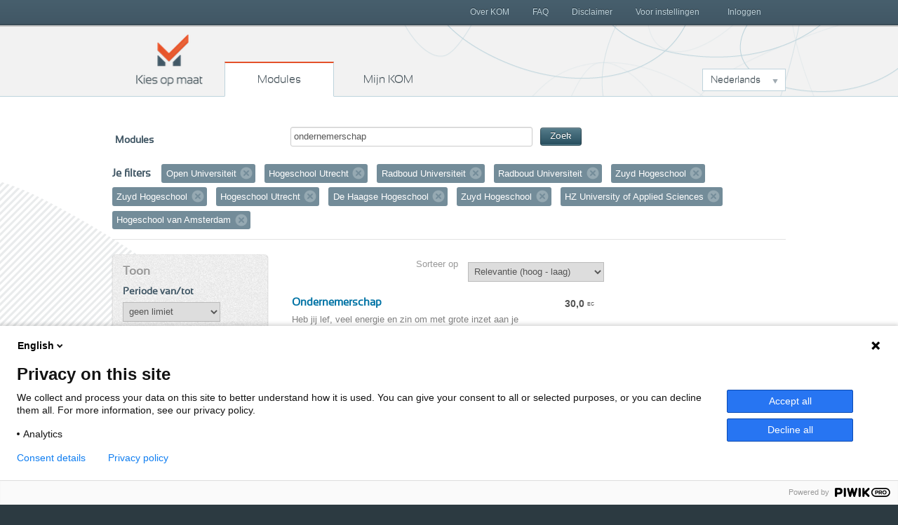

--- FILE ---
content_type: text/html; charset=utf-8
request_url: https://www.kiesopmaat.nl/modules/?org=ou&org=hu&org=run&org=run&org=zuyd&org=zuyd&org=hu&org=hhs&org=zuyd&org=hzee&q=ondernemerschap&org=hva
body_size: 8830
content:


<!DOCTYPE html>
<html lang="nl" class="">
    <head>

        <title>Kies op maat Modules</title>

        <link rel="icon" href="/static/img/favicon.788836d991ca.ico">
        <meta charset="utf-8">
        <meta name="description" content="Omschrijving">
        <meta name="keywords" content="">
        <meta name="author" content="Kies op maat">
        <meta http-equiv="X-UA-Compatible" content="IE=Edge">
        <meta name="viewport" content="width=device-width, initial-scale=1.0, maximum-scale=5.0">

        <meta name="robots" content="all">
        
            <meta name="robots" content="index,follow">

        

        <link rel="stylesheet" href="/static/css/kom.0b5e3c9c0517.css">
        <link rel="stylesheet" href="/static/npm/@fortawesome/fontawesome-free/css/all.min.107e228017f9.css">

        


        
        
        

        
        
            <script type="text/javascript">
              (function(window, document, dataLayerName, id) { window[dataLayerName]=window[dataLayerName]||[],window[dataLayerName].push({start:(new Date).getTime(),event:"stg.start"});
              var scripts=document.getElementsByTagName('script')[0],tags=document.createElement('script');
              var qP=[];dataLayerName!=="dataLayer"&&qP.push("data_layer_name="+dataLayerName);
              var qPString=qP.length>0?("?"+qP.join("&")):"";
              tags.async=!0,tags.src="https://surfnl.containers.piwik.pro/"+id+".js"+qPString,scripts.parentNode.insertBefore(tags,scripts);
              !function(a,n,i){a[n]=a[n]||{};
                  for(var c=0;c<i.length;c++)!function(i){a[n][i]=a[n][i]||{},a[n][i].api=a[n][i].api||function(){var a=[].slice.call(arguments,0);
                      "string"==typeof a[0]&&window[dataLayerName].push({event:n+"."+i+":"+a[0],parameters:[].slice.call(arguments,1)})}}(i[c])}(window,"ppms",["tm","cm"]);
              })(window, document, 'dataLayer', 'f8b6d164-ce84-438a-95cd-aa12b4ce57bb');
            </script>
        
        
    </head>
    <body class="search-modules" id="modules">
        
        

        
        <header>
            <h1>
                Kies op maat
            </h1>
            <nav id="main-nav">
                <span>
                    <a href="/" class="home">
                        Kies op maat
                    </a>
                    <a href="/modules/" class="modules">
                        Modules
                    </a>
                    <a href="/my/" class="mijn">
                        Mijn KOM
                        
                    </a>
                </span>
                <div class="dropdown languageselect">
                    
                    
                        
                            <a data-toggle="dropdown" href="#" role="button" aria-haspopup="true" aria-expanded="false" class="dropdown-toggle" id="languagedropdownbutton">Nederlands</a>
                        
                    
                        
                    
                        
                    
                    <div aria-labelledby="languagedropdownbutton" class="dropdown-menu dropdown-menu options">
                        
                            
                        
                            
                                <a href="#" data="en" class="dropdown-item">English</a>
                            
                        
                            
                                <a href="#" data="de" class="dropdown-item">Deutsch</a>
                            
                        
                    </div>
                </div>
            </nav>
            <div id="secondary-nav">
                <span>
                    
                        <a href="/my/" class="inloggen">
                            Inloggen
                        </a>
                    
                    <a class="menu">
                        Menu
                    </a>
                    <nav class="close">
                        
                        

	<a href="/over-kom/" class="">
		Over KOM
	</a>

	<a href="/faq/" class="">
		FAQ
	</a>

	<a href="/disclaimer/" class="">
		Disclaimer
	</a>

	<a href="/voor-instellingen/" class="">
		Voor instellingen
	</a>



                    </nav>
                </span>
            </div>
        </header>
        

        
        
	<div class="aside-main-aside clearfix" id="content">
		
			

<div id="search">
    <form method="get">

        <label>Modules</label>
        <span class="search-field">
            <input type="text" name="q" value="ondernemerschap" id="id_search">
            <button type="submit" class="btn btn-primary btn-small">Zoek</button>
        </span>
    </form>

    
        <div id="filter">
            <h3>Je filters</h3>
            <ol class="filter-labels">
                
                
                
                
                    
                        <li>
                            Open Universiteit
                            
                            <a href="?org=hu&amp;org=run&amp;org=run&amp;org=zuyd&amp;org=zuyd&amp;org=hu&amp;org=hhs&amp;org=zuyd&amp;org=hzee&amp;org=hva&amp;q=ondernemerschap">Verwijder filter</a>
                        </li>
                    
                
                    
                        <li>
                            Hogeschool Utrecht
                            
                            <a href="?org=ou&amp;org=run&amp;org=run&amp;org=zuyd&amp;org=zuyd&amp;org=hu&amp;org=hhs&amp;org=zuyd&amp;org=hzee&amp;org=hva&amp;q=ondernemerschap">Verwijder filter</a>
                        </li>
                    
                
                    
                        <li>
                            Radboud Universiteit
                            
                            <a href="?org=ou&amp;org=hu&amp;org=run&amp;org=zuyd&amp;org=zuyd&amp;org=hu&amp;org=hhs&amp;org=zuyd&amp;org=hzee&amp;org=hva&amp;q=ondernemerschap">Verwijder filter</a>
                        </li>
                    
                
                    
                        <li>
                            Radboud Universiteit
                            
                            <a href="?org=ou&amp;org=hu&amp;org=run&amp;org=zuyd&amp;org=zuyd&amp;org=hu&amp;org=hhs&amp;org=zuyd&amp;org=hzee&amp;org=hva&amp;q=ondernemerschap">Verwijder filter</a>
                        </li>
                    
                
                    
                        <li>
                            Zuyd Hogeschool
                            
                            <a href="?org=ou&amp;org=hu&amp;org=run&amp;org=run&amp;org=zuyd&amp;org=hu&amp;org=hhs&amp;org=zuyd&amp;org=hzee&amp;org=hva&amp;q=ondernemerschap">Verwijder filter</a>
                        </li>
                    
                
                    
                        <li>
                            Zuyd Hogeschool
                            
                            <a href="?org=ou&amp;org=hu&amp;org=run&amp;org=run&amp;org=zuyd&amp;org=hu&amp;org=hhs&amp;org=zuyd&amp;org=hzee&amp;org=hva&amp;q=ondernemerschap">Verwijder filter</a>
                        </li>
                    
                
                    
                        <li>
                            Hogeschool Utrecht
                            
                            <a href="?org=ou&amp;org=run&amp;org=run&amp;org=zuyd&amp;org=zuyd&amp;org=hu&amp;org=hhs&amp;org=zuyd&amp;org=hzee&amp;org=hva&amp;q=ondernemerschap">Verwijder filter</a>
                        </li>
                    
                
                    
                        <li>
                            De Haagse Hogeschool
                            
                            <a href="?org=ou&amp;org=hu&amp;org=run&amp;org=run&amp;org=zuyd&amp;org=zuyd&amp;org=hu&amp;org=zuyd&amp;org=hzee&amp;org=hva&amp;q=ondernemerschap">Verwijder filter</a>
                        </li>
                    
                
                    
                        <li>
                            Zuyd Hogeschool
                            
                            <a href="?org=ou&amp;org=hu&amp;org=run&amp;org=run&amp;org=zuyd&amp;org=hu&amp;org=hhs&amp;org=zuyd&amp;org=hzee&amp;org=hva&amp;q=ondernemerschap">Verwijder filter</a>
                        </li>
                    
                
                    
                        <li>
                            HZ University of Applied Sciences
                            
                            <a href="?org=ou&amp;org=hu&amp;org=run&amp;org=run&amp;org=zuyd&amp;org=zuyd&amp;org=hu&amp;org=hhs&amp;org=zuyd&amp;org=hva&amp;q=ondernemerschap">Verwijder filter</a>
                        </li>
                    
                
                    
                        <li>
                            Hogeschool van Amsterdam
                            
                            <a href="?org=ou&amp;org=hu&amp;org=run&amp;org=run&amp;org=zuyd&amp;org=zuyd&amp;org=hu&amp;org=hhs&amp;org=zuyd&amp;org=hzee&amp;q=ondernemerschap">Verwijder filter</a>
                        </li>
                    
                
            </ol>
        </div>
    
</div>

		
		<aside class="second select-filter">
			
	

<h2>Toon</h2>


<h3>Periode van/tot</h3>
<form method="get" data-auto-submit="true" id="datefromfilter">
    <select name="from" id="from">
        <option value="">geen limiet</option>
        
            <optgroup label="2026">
                
                    <option value="2601" >januari 2026</option>
                
                    <option value="2602" >februari 2026</option>
                
                    <option value="2603" >maart 2026</option>
                
                    <option value="2604" >april 2026</option>
                
                    <option value="2605" >mei 2026</option>
                
                    <option value="2606" >juni 2026</option>
                
                    <option value="2607" >juli 2026</option>
                
                    <option value="2608" >augustus 2026</option>
                
                    <option value="2609" >september 2026</option>
                
                    <option value="2610" >oktober 2026</option>
                
                    <option value="2611" >november 2026</option>
                
                    <option value="2612" >december 2026</option>
                
            </optgroup>
        
            <optgroup label="2027">
                
                    <option value="2701" >januari 2027</option>
                
                    <option value="2702" >februari 2027</option>
                
                    <option value="2703" >maart 2027</option>
                
                    <option value="2704" >april 2027</option>
                
                    <option value="2705" >mei 2027</option>
                
                    <option value="2706" >juni 2027</option>
                
                    <option value="2707" >juli 2027</option>
                
                    <option value="2708" >augustus 2027</option>
                
                    <option value="2709" >september 2027</option>
                
                    <option value="2710" >oktober 2027</option>
                
                    <option value="2711" >november 2027</option>
                
                    <option value="2712" >december 2027</option>
                
            </optgroup>
        
    </select>
</form>
<form method="get" data-auto-submit="true" id="dateuntilfilter">
    <select name="until" id="until">
        <option value="">geen limiet</option>
        
            <optgroup label="2026">
                
                    <option value="2601" >januari 2026</option>
                
                    <option value="2602" >februari 2026</option>
                
                    <option value="2603" >maart 2026</option>
                
                    <option value="2604" >april 2026</option>
                
                    <option value="2605" >mei 2026</option>
                
                    <option value="2606" >juni 2026</option>
                
                    <option value="2607" >juli 2026</option>
                
                    <option value="2608" >augustus 2026</option>
                
                    <option value="2609" >september 2026</option>
                
                    <option value="2610" >oktober 2026</option>
                
                    <option value="2611" >november 2026</option>
                
                    <option value="2612" >december 2026</option>
                
            </optgroup>
        
            <optgroup label="2027">
                
                    <option value="2701" >januari 2027</option>
                
                    <option value="2702" >februari 2027</option>
                
                    <option value="2703" >maart 2027</option>
                
                    <option value="2704" >april 2027</option>
                
                    <option value="2705" >mei 2027</option>
                
                    <option value="2706" >juni 2027</option>
                
                    <option value="2707" >juli 2027</option>
                
                    <option value="2708" >augustus 2027</option>
                
                    <option value="2709" >september 2027</option>
                
                    <option value="2710" >oktober 2027</option>
                
                    <option value="2711" >november 2027</option>
                
                    <option value="2712" >december 2027</option>
                
            </optgroup>
        
    </select>
</form>

<h3>Voertaal</h3>
<form method="get" data-auto-submit="true" id="languagefilter">
    <select name="lang" id="lang">
        <option value="">Alle talen</option>
        
            
                <option value="nl" >Nederlands (15)</option>
            
        
            
                <option value="en" >Engels (1)</option>
            
        
    </select>
</form>

<h3>Onderwijsvorm</h3>
<form method="get" data-auto-submit="true" id="modefilter">
    <select name="mode" id="mode">
        <option value="">Alle onderwijsvormen</option>
        
            
                
                    <option value="f" >Voltijd (16)</option>
                
                
                
            
        
            
                
                
                    <option value="p" >Deeltijd (2)</option>
                
                
            
        
    </select>
</form>



    <h3>Toon</h3>
    <ol class="link-list">
        
            
                
            
        

        
            
                
                    <li><span class="amount">16</span>
                        <a href="?org=ou&amp;org=hu&amp;org=run&amp;org=run&amp;org=zuyd&amp;org=zuyd&amp;org=hu&amp;org=hhs&amp;org=zuyd&amp;org=hzee&amp;org=hva&amp;q=ondernemerschap&amp;type=m">Alleen minoren</a></li>
                
                
            
        
    </ol>


<h3>Instellingen</h3>
<ol class="link-list show-7">
    
        
            <li>
                <span class="amount">14</span>
                
                <a href="?org=ou&amp;org=hu&amp;org=run&amp;org=run&amp;org=zuyd&amp;org=zuyd&amp;org=hu&amp;org=hhs&amp;org=zuyd&amp;org=hzee&amp;org=hva&amp;org=aeres&amp;q=ondernemerschap">Aeres Hogeschool</a>
            </li>
        
    
        
            <li>
                <span class="amount">10</span>
                
                <a href="?org=ou&amp;org=hu&amp;org=run&amp;org=run&amp;org=zuyd&amp;org=zuyd&amp;org=hu&amp;org=hhs&amp;org=zuyd&amp;org=hzee&amp;org=hva&amp;org=hg&amp;q=ondernemerschap">Hanze</a>
            </li>
        
    
        
            <li>
                <span class="amount">10</span>
                
                <a href="?org=ou&amp;org=hu&amp;org=run&amp;org=run&amp;org=zuyd&amp;org=zuyd&amp;org=hu&amp;org=hhs&amp;org=zuyd&amp;org=hzee&amp;org=hva&amp;org=saxion&amp;q=ondernemerschap">Saxion</a>
            </li>
        
    
        
            <li>
                <span class="amount">7</span>
                
                <a href="?org=ou&amp;org=hu&amp;org=run&amp;org=run&amp;org=zuyd&amp;org=zuyd&amp;org=hu&amp;org=hhs&amp;org=zuyd&amp;org=hzee&amp;org=hva&amp;org=inholland&amp;q=ondernemerschap">Hogeschool Inholland</a>
            </li>
        
    
        
            <li>
                <span class="amount">6</span>
                
                <a href="?org=ou&amp;org=hu&amp;org=run&amp;org=run&amp;org=zuyd&amp;org=zuyd&amp;org=hu&amp;org=hhs&amp;org=zuyd&amp;org=hzee&amp;org=hva&amp;org=avans&amp;q=ondernemerschap">Avans Hogeschool</a>
            </li>
        
    
        
            <li>
                <span class="amount">6</span>
                
                <a href="?org=ou&amp;org=hu&amp;org=run&amp;org=run&amp;org=zuyd&amp;org=zuyd&amp;org=hu&amp;org=hhs&amp;org=zuyd&amp;org=hzee&amp;org=hva&amp;org=hro&amp;q=ondernemerschap">Hogeschool Rotterdam</a>
            </li>
        
    
        
            <li>
                <span class="amount">5</span>
                
                <a href="?org=ou&amp;org=hu&amp;org=run&amp;org=run&amp;org=zuyd&amp;org=zuyd&amp;org=hu&amp;org=hhs&amp;org=zuyd&amp;org=hzee&amp;org=hva&amp;org=chw&amp;q=ondernemerschap">Windesheim</a>
            </li>
        
    
        
            <li>
                <span class="amount">5</span>
                
                <a href="?org=ou&amp;org=hu&amp;org=run&amp;org=run&amp;org=zuyd&amp;org=zuyd&amp;org=hu&amp;org=hhs&amp;org=zuyd&amp;org=hzee&amp;org=hva&amp;org=fontys&amp;q=ondernemerschap">Fontys Hogeschool</a>
            </li>
        
    
        
            <li>
                <span class="amount">5</span>
                
                <a href="?org=ou&amp;org=hu&amp;org=run&amp;org=run&amp;org=zuyd&amp;org=zuyd&amp;org=hu&amp;org=hhs&amp;org=zuyd&amp;org=hzee&amp;org=hva&amp;org=han&amp;q=ondernemerschap">HAN University of Applied Sciences</a>
            </li>
        
    
        
            <li>
                <span class="amount">5</span>
                
                <a href="?org=ou&amp;org=hu&amp;org=run&amp;org=run&amp;org=zuyd&amp;org=zuyd&amp;org=hu&amp;org=hhs&amp;org=zuyd&amp;org=hzee&amp;org=hva&amp;q=ondernemerschap">De Haagse Hogeschool</a>
            </li>
        
    
        
            <li>
                <span class="amount">5</span>
                
                <a href="?org=ou&amp;org=hu&amp;org=run&amp;org=run&amp;org=zuyd&amp;org=zuyd&amp;org=hu&amp;org=hhs&amp;org=zuyd&amp;org=hzee&amp;org=hva&amp;q=ondernemerschap">Hogeschool van Amsterdam</a>
            </li>
        
    
        
            <li>
                <span class="amount">4</span>
                
                <a href="?org=ou&amp;org=hu&amp;org=run&amp;org=run&amp;org=zuyd&amp;org=zuyd&amp;org=hu&amp;org=hhs&amp;org=zuyd&amp;org=hzee&amp;org=hva&amp;org=31fr&amp;q=ondernemerschap">NHL Stenden</a>
            </li>
        
    
        
            <li>
                <span class="amount">4</span>
                
                <a href="?org=ou&amp;org=hu&amp;org=run&amp;org=run&amp;org=zuyd&amp;org=zuyd&amp;org=hu&amp;org=hhs&amp;org=zuyd&amp;org=hzee&amp;org=hva&amp;org=vhl&amp;q=ondernemerschap">Van Hall Larenstein</a>
            </li>
        
    
        
            <li>
                <span class="amount">3</span>
                
                <a href="?org=ou&amp;org=hu&amp;org=run&amp;org=run&amp;org=zuyd&amp;org=zuyd&amp;org=hu&amp;org=hhs&amp;org=zuyd&amp;org=hzee&amp;org=hva&amp;org=has&amp;q=ondernemerschap">HAS green academy</a>
            </li>
        
    
        
            <li>
                <span class="amount">3</span>
                
                <a href="?org=ou&amp;org=hu&amp;org=run&amp;org=run&amp;org=zuyd&amp;org=zuyd&amp;org=hu&amp;org=hhs&amp;org=zuyd&amp;org=hzee&amp;org=hva&amp;org=hlei&amp;q=ondernemerschap">Hogeschool Leiden</a>
            </li>
        
    
        
            <li>
                <span class="amount">3</span>
                
                <a href="?org=ou&amp;org=hu&amp;org=run&amp;org=run&amp;org=zuyd&amp;org=zuyd&amp;org=hu&amp;org=hhs&amp;org=zuyd&amp;org=hzee&amp;org=hva&amp;q=ondernemerschap">Zuyd Hogeschool</a>
            </li>
        
    
        
            <li>
                <span class="amount">2</span>
                
                <a href="?org=ou&amp;org=hu&amp;org=run&amp;org=run&amp;org=zuyd&amp;org=zuyd&amp;org=hu&amp;org=hhs&amp;org=zuyd&amp;org=hzee&amp;org=hva&amp;q=ondernemerschap">Hogeschool Utrecht</a>
            </li>
        
    
        
            <li>
                <span class="amount">1</span>
                
                <a href="?org=ou&amp;org=hu&amp;org=run&amp;org=run&amp;org=zuyd&amp;org=zuyd&amp;org=hu&amp;org=hhs&amp;org=zuyd&amp;org=hzee&amp;org=hva&amp;org=artez&amp;q=ondernemerschap">ArtEZ University of the Arts</a>
            </li>
        
    
        
            <li>
                <span class="amount">1</span>
                
                <a href="?org=ou&amp;org=hu&amp;org=run&amp;org=run&amp;org=zuyd&amp;org=zuyd&amp;org=hu&amp;org=hhs&amp;org=zuyd&amp;org=hzee&amp;org=hva&amp;org=che&amp;q=ondernemerschap">Christelijke Hogeschool Ede</a>
            </li>
        
    
        
            <li>
                <span class="amount">1</span>
                
                <a href="?org=ou&amp;org=hu&amp;org=run&amp;org=run&amp;org=zuyd&amp;org=zuyd&amp;org=hu&amp;org=hhs&amp;org=zuyd&amp;org=hzee&amp;org=hva&amp;q=ondernemerschap">HZ University of Applied Sciences</a>
            </li>
        
    
        
            <li>
                <span class="amount">1</span>
                
                <a href="?org=ou&amp;org=hu&amp;org=run&amp;org=run&amp;org=zuyd&amp;org=zuyd&amp;org=hu&amp;org=hhs&amp;org=zuyd&amp;org=hzee&amp;org=hva&amp;org=marnix&amp;q=ondernemerschap">Marnix Academie</a>
            </li>
        
    
        
            <li>
                <span class="amount">1</span>
                
                <a href="?org=ou&amp;org=hu&amp;org=run&amp;org=run&amp;org=zuyd&amp;org=zuyd&amp;org=hu&amp;org=hhs&amp;org=zuyd&amp;org=hzee&amp;org=hva&amp;org=tukampen&amp;q=ondernemerschap">Theologische Universiteit Utrecht</a>
            </li>
        
    
        
            <li>
                <span class="amount">1</span>
                
                <a href="?org=ou&amp;org=hu&amp;org=run&amp;org=run&amp;org=zuyd&amp;org=zuyd&amp;org=hu&amp;org=hhs&amp;org=zuyd&amp;org=hzee&amp;org=hva&amp;org=wur&amp;q=ondernemerschap">Wageningen University &amp; Research</a>
            </li>
        
    
</ol>


		</aside>
		<section id="main">
			
	<form method="get" data-auto-submit="true" class="sorting">
		<label for="select-sorting">Sorteer op</label>
		<select name="sortby" id="select-sorting">
			
				<option value="-score" >Relevantie (hoog - laag)</option>
				<option value="score" >Relevantie (laag - hoog)</option>
				<option value="-ec" >Aantal EC (hoog - laag)</option>
				<option value="ec" >Aantal EC (laag - hoog)</option>
				<option value="title" >Naam (A - Z)</option>
				<option value="-title" >Naam (Z - A)</option>
				<option value="date" >Aanmelddatum (vroeg - laat)</option>
				<option value="-date" >Aanmelddatum (laat - vroeg)</option>
				<option value="org" >Instelling (A - Z)</option>
				<option value="-org" >Instelling (Z - A)</option>
			
		</select>
	</form>
	


<ol class="result-list">
    
        
            <li class="result">
                <a href="/modules/hu/IMC/139439/">
                    <h3>
                        Ondernemerschap
                    </h3>
                    <p class="european-credit">
                        <span class="points">30,0</span>
                        <span class="type">EC</span>
                    </p>
                    <div class="description clearfix">
                        
                            
                                <div class="logo">
                                    <div class="logo-inner"><img src="/media/organisationlogos/HUlogo_600x300px_rdbl_lg_75x75_t.png" alt="logo Hogeschool Utrecht" /></div>
                                </div>
                            
                        
                        Heb jij lef, veel energie en zin om met grote inzet aan je toekomst te bouwen? Het maakt niet uit welke studie je doet. Als jij het ondernemen in je hebt, dan is de minor Ondernemerschap wat voor jou. De minor is geschikt voor alle voltijd studenten (HU en KOM) die graag wil&hellip;
                    </div>
                    <ul class="dates">
                        
                            
                                <li>
                                    31 aug 2026 t/m 29 jan 2027
                                    
                                        <em class="close">
                                            
                                                
                                                    Aanmelding opent 13 maart 2026
                                                
                                                
                                            
                                        </em>
                                    
                                </li>
                            
                        
                            
                                <li>
                                    1 feb 2027 t/m 25 jun 2027
                                    
                                        <em class="close">
                                            
                                                
                                                    Aanmelding opent 13 maart 2026
                                                
                                                
                                            
                                        </em>
                                    
                                </li>
                            
                        
                    </ul>
                </a>
            </li>
        
    
        
            <li class="result">
                <a href="/modules/hva/FBE/144652/">
                    <h3>
                        Ondernemerschap
                    </h3>
                    <p class="european-credit">
                        <span class="points">30,0</span>
                        <span class="type">EC</span>
                    </p>
                    <div class="description clearfix">
                        
                            
                                <div class="logo">
                                    <div class="logo-inner"><img src="/media/organisationlogos/HvA_logo_LsGhBjx_75x75_t.png" alt="logo Hogeschool van Amsterdam" /></div>
                                </div>
                            
                        
                        In de minor ondernemerschap start je jouw eigen bedrijf, jij wordt ondernemer. Met je eigen idee start je met maximaal drie anderen een onderneming. Heb je al een onderneming dat is dit de kans om je onderneming nog succesvoller te maken. We leren ondernemen door te doen!  
&hellip;
                    </div>
                    <ul class="dates">
                        
                            
                                <li>
                                    1 sep 2025 t/m 30 jan 2026
                                    
                                        <em class="close">
                                            
                                                Gesloten
                                            
                                        </em>
                                    
                                </li>
                            
                        
                            
                                <li>
                                    2 feb 2026 t/m 3 jul 2026
                                    
                                        <em class="close">
                                            
                                                Gesloten
                                            
                                        </em>
                                    
                                </li>
                            
                        
                    </ul>
                </a>
            </li>
        
    
        
            <li class="result">
                <a href="/modules/hzee/BVH/137838/">
                    <h3>
                        Ondernemerschap
                    </h3>
                    <p class="european-credit">
                        <span class="points">30,0</span>
                        <span class="type">EC</span>
                    </p>
                    <div class="description clearfix">
                        
                            
                                <div class="logo">
                                    <div class="logo-inner"><img src="/media/organisationlogos/LOGO_PNG_75x75_t.png" alt="logo HZ University of Applied Sciences" /></div>
                                </div>
                            
                        
                        Wil jij weten hoe is het om ondernemer te zijn? Met deze minor start je je eigen bedrijf binnen 20 weken.
Deze minor is dé kans om je eigen bedrijf te starten en je ondernemersvaardigheden naar een hoger niveau te tillen. Je leert van ervaren businesscoaches en laat je inspi&hellip;
                    </div>
                    <ul class="dates">
                        
                            
                                <li>
                                    2 feb 2026 t/m 3 jul 2026
                                    
                                        <em class="close">
                                            
                                                Gesloten
                                            
                                        </em>
                                    
                                </li>
                            
                        
                    </ul>
                </a>
            </li>
        
    
        
            <li class="result">
                <a href="/modules/hhs/BFM/137283/">
                    <h3>
                        Ondernemen: Eerst denken, dan doen
                    </h3>
                    <p class="european-credit">
                        <span class="points">15,0</span>
                        <span class="type">EC</span>
                    </p>
                    <div class="description clearfix">
                        
                            
                                <div class="logo">
                                    <div class="logo-inner"><img src="/media/organisationlogos/HHS_groen_75x75_t.png" alt="logo De Haagse Hogeschool" /></div>
                                </div>
                            
                        
                        Altijd al ondernemer willen worden, maar weet je niet waar je moet beginnen? Tijdens de minor Ondernemen: Eerst Denken, Dan Doen krijg je de kans om een businessplan te schrijven en word je begeleid bij alle facetten van het ondernemerschap.
De focus ligt op het schrijven va&hellip;
                    </div>
                    <ul class="dates">
                        
                            
                                <li>
                                    31 aug 2026 t/m 15 nov 2026
                                    
                                        <em class="close">
                                            
                                                
                                                    Aanmelding opent 23 februari 2026
                                                
                                                
                                                    om 08:00 uur
                                                
                                            
                                        </em>
                                    
                                </li>
                            
                        
                            
                                <li>
                                    16 nov 2026 t/m 7 feb 2027
                                    
                                        <em class="close">
                                            
                                                
                                                    Aanmelding opent 23 februari 2026
                                                
                                                
                                                    om 08:00 uur
                                                
                                            
                                        </em>
                                    
                                </li>
                            
                        
                    </ul>
                </a>
            </li>
        
    
        
            <li class="result">
                <a href="/modules/hhs/BFM/137284/">
                    <h3>
                        Ondernemen: Leren door doen
                    </h3>
                    <p class="european-credit">
                        <span class="points">15,0</span>
                        <span class="type">EC</span>
                    </p>
                    <div class="description clearfix">
                        
                            
                                <div class="logo">
                                    <div class="logo-inner"><img src="/media/organisationlogos/HHS_groen_75x75_t.png" alt="logo De Haagse Hogeschool" /></div>
                                </div>
                            
                        
                        Heb je altijd al willen weten hoe het is om ondernemer te zijn? Tijdens deze minor ga je daadwerkelijk aan de slag als ondernemer in de praktijk, en leer je wat het betekent om een ondernemer te zijn. Of je nu al bent gestart, een idee hebt, of nog zoekende bent naar een ide&hellip;
                    </div>
                    <ul class="dates">
                        
                            
                                <li>
                                    31 aug 2026 t/m 15 nov 2026
                                    
                                        <em class="close">
                                            
                                                
                                                    Aanmelding opent 23 februari 2026
                                                
                                                
                                                    om 08:00 uur
                                                
                                            
                                        </em>
                                    
                                </li>
                            
                        
                            
                                <li>
                                    16 nov 2026 t/m 7 feb 2027
                                    
                                        <em class="close">
                                            
                                                
                                                    Aanmelding opent 23 februari 2026
                                                
                                                
                                                    om 08:00 uur
                                                
                                            
                                        </em>
                                    
                                </li>
                            
                        
                    </ul>
                </a>
            </li>
        
    
        
            <li class="result">
                <a href="/modules/hhs/BFM/141988/">
                    <h3>
                        Student Investment Fund
                    </h3>
                    <p class="european-credit">
                        <span class="points">15,0</span>
                        <span class="type">EC</span>
                    </p>
                    <div class="description clearfix">
                        
                            
                                <div class="logo">
                                    <div class="logo-inner"><img src="/media/organisationlogos/HHS_groen_75x75_t.png" alt="logo De Haagse Hogeschool" /></div>
                                </div>
                            
                        
                        Afgelopen jaar is een groep studenten gestart met het The Hague Student Investment Fund (HSIF). Het idee is om te komen tot een fonds dat investeert in kansrijke start-up en/of scale-ups van aan de Haagse Hogeschol verbonden student-ondernemingen, van alumni en van kansrijke&hellip;
                    </div>
                    <ul class="dates">
                        
                            
                                <li>
                                    9 feb 2026 t/m 5 jul 2026
                                    
                                        <em class="close">
                                            
                                                Gesloten
                                            
                                        </em>
                                    
                                </li>
                            
                        
                            
                                <li>
                                    31 aug 2026 t/m 7 feb 2027
                                    
                                        <em class="close">
                                            
                                                
                                                    Aanmelding opent 23 februari 2026
                                                
                                                
                                                    om 08:00 uur
                                                
                                            
                                        </em>
                                    
                                </li>
                            
                        
                    </ul>
                </a>
            </li>
        
    
        
            <li class="result">
                <a href="/modules/hva/FT/144283/">
                    <h3>
                        Startup Your Business in Technology
                    </h3>
                    <p class="european-credit">
                        <span class="points">30,0</span>
                        <span class="type">EC</span>
                    </p>
                    <div class="description clearfix">
                        
                            
                                <div class="logo">
                                    <div class="logo-inner"><img src="/media/organisationlogos/HvA_logo_LsGhBjx_75x75_t.png" alt="logo Hogeschool van Amsterdam" /></div>
                                </div>
                            
                        
                        Bij de minor SYBIT gaat het om: 'het ontwikkelen van ondernemerschap' en 'een impactvol product naar de markt brengen'. Om dat te kunnen realiseren werken wij samen met verschillende partners uit het bedrijfsleven en de stad Amsterdam. Je wordt gedurende een half jaar bijges&hellip;
                    </div>
                    <ul class="dates">
                        
                            
                                <li>
                                    1 sep 2025 t/m 30 jan 2026
                                    
                                        <em class="close">
                                            
                                                Gesloten
                                            
                                        </em>
                                    
                                </li>
                            
                        
                            
                                <li>
                                    2 feb 2026 t/m 3 jul 2026
                                    
                                        <em class="close">
                                            
                                                Gesloten
                                            
                                        </em>
                                    
                                </li>
                            
                        
                    </ul>
                </a>
            </li>
        
    
        
            <li class="result">
                <a href="/modules/zuyd/CE/144793/">
                    <h3>
                        Startup Zuyd I: van idee naar businessplan
                    </h3>
                    <p class="european-credit">
                        <span class="points">15,0</span>
                        <span class="type">EC</span>
                    </p>
                    <div class="description clearfix">
                        
                            
                                <div class="logo">
                                    <div class="logo-inner"><img src="/media/organisationlogos/Zuyd_RGB_75x75_t.png" alt="logo Zuyd Hogeschool" /></div>
                                </div>
                            
                        
                        Wil je een eigen onderneming starten en heb je al een idee, of wil je graag een idee ontwikkelen, maar weet je nog niet (zeker) of er markt voor is en heb je nog geen ervaring in het schrijven van een gedegen businessplan waarmee je ook eventueel financiering kunt ophalen? O&hellip;
                    </div>
                    <ul class="dates">
                        
                            
                                <li>
                                    9 feb 2026 t/m 24 apr 2026
                                    
                                        <em class="close">
                                            
                                                Gesloten
                                            
                                        </em>
                                    
                                </li>
                            
                        
                    </ul>
                </a>
            </li>
        
    
        
            <li class="result">
                <a href="/modules/hva/FBSV/144560/">
                    <h3>
                        Sport, Business &amp; Leadership
                    </h3>
                    <p class="european-credit">
                        <span class="points">30,0</span>
                        <span class="type">EC</span>
                    </p>
                    <div class="description clearfix">
                        
                            
                                <div class="logo">
                                    <div class="logo-inner"><img src="/media/organisationlogos/HvA_logo_LsGhBjx_75x75_t.png" alt="logo Hogeschool van Amsterdam" /></div>
                                </div>
                            
                        
                        De minor Sport, Business & Leadership richt zich op organisaties in sport business. Vanuit diverse invalshoeken wordt bekeken hoe deze commerciële organisaties maximaal kunnen presteren binnen de wereld van sport.
De toenemende marktdynamiek, waarbij ontwikkelingen elkaar sn&hellip;
                    </div>
                    <ul class="dates">
                        
                            
                                <li>
                                    2 feb 2026 t/m 3 jul 2026
                                    
                                        <em class="close">
                                            
                                                Gesloten
                                            
                                        </em>
                                    
                                </li>
                            
                        
                    </ul>
                </a>
            </li>
        
    
        
            <li class="result">
                <a href="/modules/zuyd/VORM/139586/">
                    <h3>
                        Entangled obsessions, ontwerp jouw wereld in gebreid materiaal
                    </h3>
                    <p class="european-credit">
                        <span class="points">15,0</span>
                        <span class="type">EC</span>
                    </p>
                    <div class="description clearfix">
                        
                            
                                <div class="logo">
                                    <div class="logo-inner"><img src="/media/organisationlogos/Zuyd_RGB_75x75_t.png" alt="logo Zuyd Hogeschool" /></div>
                                </div>
                            
                        
                        Deze minor richt zich op de brede inzet en mogelijkheden van de breitechniek en stimuleert studenten om met een open mind dit onderwerp te benaderen. Studenten doen hun eigen projectvoorstel waar zij gedurende 10 weken aan werken. Daarbij denken ze verder dan de grenzen van &hellip;
                    </div>
                    <ul class="dates">
                        
                            
                                <li>
                                    9 feb 2026 t/m 24 apr 2026
                                    
                                        <em class="close">
                                            
                                                Gesloten
                                            
                                        </em>
                                    
                                </li>
                            
                        
                    </ul>
                </a>
            </li>
        
    
        
            <li class="result">
                <a href="/modules/zuyd/HBOV/141359/">
                    <h3>
                        Create balance; your personal and professional journey through life
                    </h3>
                    <p class="european-credit">
                        <span class="points">15,0</span>
                        <span class="type">EC</span>
                    </p>
                    <div class="description clearfix">
                        
                            
                                <div class="logo">
                                    <div class="logo-inner"><img src="/media/organisationlogos/Zuyd_RGB_75x75_t.png" alt="logo Zuyd Hogeschool" /></div>
                                </div>
                            
                        
                        Tijdens de minor staan 3 grote thema’s centraal:
1. De verbinding met jezelf. Deze periode duurt 3 weken. Gedurende deze periode ga je aan de slag met het onderzoeken wat voor jou op persoonlijk gebied balans inhoudt. Aan de hand van een persoonlijk thema werk je dit diepgaa&hellip;
                    </div>
                    <ul class="dates">
                        
                            
                                <li>
                                    17 nov 2025 t/m 6 feb 2026
                                    
                                        <em class="close">
                                            
                                                Gesloten
                                            
                                        </em>
                                    
                                </li>
                            
                        
                            
                                <li>
                                    9 feb 2026 t/m 24 apr 2026
                                    
                                        <em class="close">
                                            
                                                Gesloten
                                            
                                        </em>
                                    
                                </li>
                            
                        
                    </ul>
                </a>
            </li>
        
    
        
            <li class="result">
                <a href="/modules/hva/FMR/144421/">
                    <h3>
                        Entrepreneurship for Society
                    </h3>
                    <p class="european-credit">
                        <span class="points">30,0</span>
                        <span class="type">EC</span>
                    </p>
                    <div class="description clearfix">
                        
                            
                                <div class="logo">
                                    <div class="logo-inner"><img src="/media/organisationlogos/HvA_logo_LsGhBjx_75x75_t.png" alt="logo Hogeschool van Amsterdam" /></div>
                                </div>
                            
                        
                        Ondernemerschap combineren met iets goeds doen voor de wereld
Steeds meer ondernemers worden gedreven door de wens om een positief verschil te maken in de wereld. Voor sommige ondernemers is dat zelfs hun belangrijkste doel.
We noemen hen sociaal ondernemers. Zij werken aan &hellip;
                    </div>
                    <ul class="dates">
                        
                            
                                <li>
                                    1 sep 2025 t/m 30 jan 2026
                                    
                                        <em class="close">
                                            
                                                Gesloten
                                            
                                        </em>
                                    
                                </li>
                            
                        
                            
                                <li>
                                    2 feb 2026 t/m 3 jul 2026
                                    
                                        <em class="close">
                                            
                                                Gesloten
                                            
                                        </em>
                                    
                                </li>
                            
                        
                    </ul>
                </a>
            </li>
        
    
        
            <li class="result">
                <a href="/modules/hhs/BFM/142572/">
                    <h3>
                        Fresh Business: Innovatie in Flowers &amp; Food
                    </h3>
                    <p class="european-credit">
                        <span class="points">15,0</span>
                        <span class="type">EC</span>
                    </p>
                    <div class="description clearfix">
                        
                            
                                <div class="logo">
                                    <div class="logo-inner"><img src="/media/organisationlogos/HHS_groen_75x75_t.png" alt="logo De Haagse Hogeschool" /></div>
                                </div>
                            
                        
                        Deze minor is een praktijkgerichte minor die door- en met ondernemers wordt uitgevoerd. In deze minor leert de student theorie van businessmodellen en innovatie in de praktijk toe te passen. De student komt tijdens colleges, bedrijfsbezoeken, interviews en een adviesopdracht&hellip;
                    </div>
                    <ul class="dates">
                        
                            
                                <li>
                                    31 aug 2026 t/m 15 nov 2026
                                    
                                        <em class="close">
                                            
                                                
                                                    Aanmelding opent 23 februari 2026
                                                
                                                
                                                    om 08:00 uur
                                                
                                            
                                        </em>
                                    
                                </li>
                            
                        
                    </ul>
                </a>
            </li>
        
    
        
            <li class="result">
                <a href="/modules/hva/FBE/144661/">
                    <h3>
                        Waardecreatie in de Sport van Morgen
                    </h3>
                    <p class="european-credit">
                        <span class="points">30,0</span>
                        <span class="type">EC</span>
                    </p>
                    <div class="description clearfix">
                        
                            
                                <div class="logo">
                                    <div class="logo-inner"><img src="/media/organisationlogos/HvA_logo_LsGhBjx_75x75_t.png" alt="logo Hogeschool van Amsterdam" /></div>
                                </div>
                            
                        
                        In de minor 'Waardecreatie in de Sport van Morgen' duiken de studenten met behulp van de legacy van Johan Cruijff in de verschillende aspecten van de sportindustrie. Zij leren zichzelf op innovatieve en professionele wijze te ontwikkelen in deze dynamische sector, met als do&hellip;
                    </div>
                    <ul class="dates">
                        
                            
                                <li>
                                    1 sep 2025 t/m 30 jan 2026
                                    
                                        <em class="close">
                                            
                                                Gesloten
                                            
                                        </em>
                                    
                                </li>
                            
                        
                            
                                <li>
                                    2 feb 2026 t/m 3 jul 2026
                                    
                                        <em class="close">
                                            
                                                Gesloten
                                            
                                        </em>
                                    
                                </li>
                            
                        
                    </ul>
                </a>
            </li>
        
    
        
            <li class="result">
                <a href="/modules/hu/IEP/137822/">
                    <h3>
                        Project van je leven
                    </h3>
                    <p class="european-credit">
                        <span class="points">30,0</span>
                        <span class="type">EC</span>
                    </p>
                    <div class="description clearfix">
                        
                            
                                <div class="logo">
                                    <div class="logo-inner"><img src="/media/organisationlogos/HUlogo_600x300px_rdbl_lg_75x75_t.png" alt="logo Hogeschool Utrecht" /></div>
                                </div>
                            
                        
                        Voor wie
Wat wordt of is jouw project van je leven?  
Is dat je eigen bedrijf? Maak je je eigen kleding, muziek of productenlijn? Bouw jij websites of IT-oplossingen? Ben je een succesvol grafisch vormgever? Sta je op het punt van doorbreken of je eigen salaris te verdienen?&hellip;
                    </div>
                    <ul class="dates">
                        
                            
                                <li>
                                    1 feb 2027 t/m 25 jun 2027
                                    
                                        <em class="close">
                                            
                                                
                                                    Aanmelding opent 13 maart 2026
                                                
                                                
                                            
                                        </em>
                                    
                                </li>
                            
                        
                    </ul>
                </a>
            </li>
        
    
</ol>




	
		<table class="pager">
			<tr>
				<td class="previous">
					
						<a class="disabled"></a>
					
				</td>
				<td class="firstlast first">
					1
				</td>

				<td class="sliderbox">
					<input type="text" data-slider-max="2" data-slider-value="1" id="pageslider">
				</td>

				<td class="firstlast last">
					2
				</td>
				<td class="next">
					
						
							<a href="?org=ou&amp;org=hu&amp;org=run&amp;org=run&amp;org=zuyd&amp;org=zuyd&amp;org=hu&amp;org=hhs&amp;org=zuyd&amp;org=hzee&amp;org=hva&amp;q=ondernemerschap&amp;page=2">
								<b>&gt;</b>
							</a>
						
					
				</td>
			</tr>
		</table>
	





		</section>
		<aside class="third">
			
	


    



		</aside>
	</div>

        

        
        <footer>
            <div class="wrap">
                <div class="languageselect">
                    <h3>Talen</h3>
                    <ul class="options">
                        
                            <li>
                                <a href="#" data="nl">Nederlands</a>
                            </li>
                        
                            <li>
                                <a href="#" data="en">English</a>
                            </li>
                        
                            <li>
                                <a href="#" data="de">Deutsch</a>
                            </li>
                        
                    </ul>
                </div>
            </div>
            <p class="beeldmerk">
                Kies op maat
            </p>
            <p class="copyrights">
                Copyright 2016 - Kies op maat
            </p>
            <p class="onderdeel">
                <span class="tekst">Onderdeel van</span>
                <span class="logos">
                    <img src="/static/img/logo-sf.701e03ff3b16.png" alt="logo Surf" class="surf">
                </span>
            </p>
            <div class="wrap">
                <div class="footerlinks">
                    <a href="/privacystatement/">Privacyverklaring</a>
                    <a href="/disclaimer/">Disclaimer</a>
                    <a href="/contact">Contact</a>
                </div>
            </div>
            
        </footer>
        
            <script src="/static/npm/@sentry/browser/build/bundle.min.1b4993da75c3.js" crossorigin="anonymous"></script>
            <script>
              Sentry.init({dsn:'https://0213c9a07ca86687a08a15adc84bcfa6@o356528.ingest.us.sentry.io/4510516740620288', environment:'productie'});

            </script>
        
        <script type="text/javascript" src="/static/npm/jquery/dist/jquery.min.a09e13ee94d5.js"></script>
        <script type="text/javascript" src="/static/npm/jquery-ui-dist/jquery-ui.min.3305041b1dff.js"></script>
        <script type="text/javascript" src="/static/npm/popper.js/dist/umd/popper.min.2c517e586cd7.js"></script>
        <script type="text/javascript" src="/static/npm/bootstrap/dist/js/bootstrap.min.91ef2c579222.js"></script>
        <script type="text/javascript" src="/static/npm/js-cookie/build/js.cookie.min.09c3cce0d317.js"></script>
        <script type="text/javascript" src="/static/npm/fitvids/dist/fitvids.min.f55429dcd188.js"></script>
        <script src="/static/CACHE/js/kom_base.0e9f230e1c55.js"></script>
        <script type="text/javascript">
            var csrftoken = "yE5hD97eIE9NSGS6tTiTC7z5s4rw06U4Hd4K8eahLmhD2FkgJ0zKru50XK2N84Oa";

        </script>
        

    </body>
</html>
